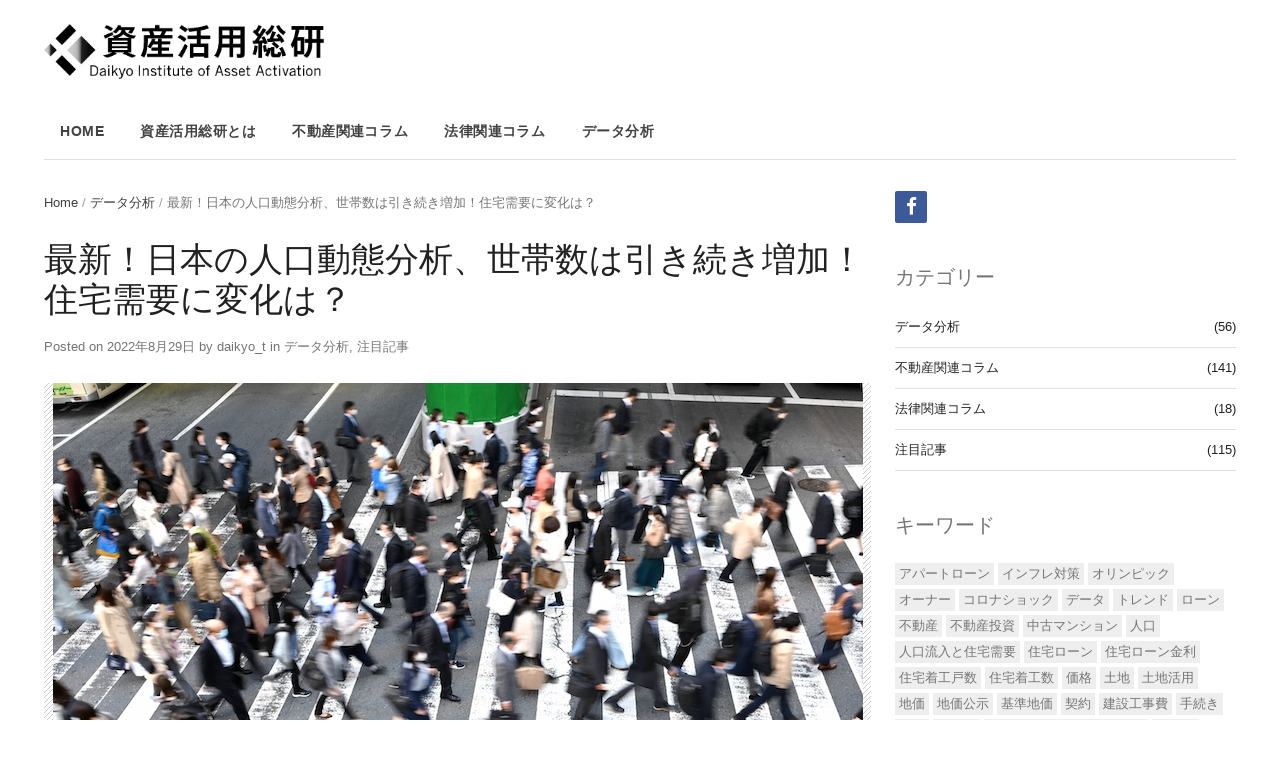

--- FILE ---
content_type: text/html; charset=UTF-8
request_url: https://shisan.daikyo-k.net/?p=1169
body_size: 15930
content:
<!DOCTYPE html>
<html dir="ltr" lang="ja" prefix="og: https://ogp.me/ns#" class="no-js">
<head>
	<meta charset="UTF-8">
	        <meta name="viewport" content="width=device-width, initial-scale=1, maximum-scale=1" />
    	<link rel="profile" href="http://gmpg.org/xfn/11">
	<link rel="pingback" href="https://shisan.daikyo-k.net/xmlrpc.php">
	<!--[if lt IE 9]>
	<script src="https://shisan.daikyo-k.net/wp-content/themes/newsplus/js/html5.js"></script>
	<![endif]-->
	<title>最新！日本の人口動態分析、世帯数は引き続き増加！住宅需要に変化は？ | 資産活用総研</title>

		<!-- All in One SEO 4.9.3 - aioseo.com -->
	<meta name="description" content="今回のテーマは「日本の人口動態」について。 先日8月9日に総務省より住民基本台帳に基づく2022年1月1日現在の人口動態調査が発表されました。最新の調査結果によると日本国内に住む日本人の人口は、13年連続の減少となり、1968年の調査開始以降最大のマイナスとなったようです。都道府県別の人口増減率データを見ながら、人口動態から推測する これからの住宅需要について考えます。" />
	<meta name="robots" content="max-image-preview:large" />
	<meta name="author" content="daikyo_t"/>
	<meta name="keywords" content="日本の人口動態,沖縄県" />
	<link rel="canonical" href="https://shisan.daikyo-k.net/?p=1169" />
	<meta name="generator" content="All in One SEO (AIOSEO) 4.9.3" />
		<meta property="og:locale" content="ja_JP" />
		<meta property="og:site_name" content="資産活用総研 | 沖縄県を中心に資産活用を考えている多くの人々に、資産活用のための有益な情報をお届けするシンクタンクです。" />
		<meta property="og:type" content="article" />
		<meta property="og:title" content="最新！日本の人口動態分析、世帯数は引き続き増加！住宅需要に変化は？ | 資産活用総研" />
		<meta property="og:description" content="今回のテーマは「日本の人口動態」について。 先日8月9日に総務省より住民基本台帳に基づく2022年1月1日現在の人口動態調査が発表されました。最新の調査結果によると日本国内に住む日本人の人口は、13年連続の減少となり、1968年の調査開始以降最大のマイナスとなったようです。都道府県別の人口増減率データを見ながら、人口動態から推測する これからの住宅需要について考えます。" />
		<meta property="og:url" content="https://shisan.daikyo-k.net/?p=1169" />
		<meta property="og:image" content="https://shisan.daikyo-k.net/wp-content/uploads/2022/08/shisan_202208a.jpg" />
		<meta property="og:image:secure_url" content="https://shisan.daikyo-k.net/wp-content/uploads/2022/08/shisan_202208a.jpg" />
		<meta property="og:image:width" content="810" />
		<meta property="og:image:height" content="504" />
		<meta property="article:published_time" content="2022-08-29T08:16:33+00:00" />
		<meta property="article:modified_time" content="2022-08-29T08:16:35+00:00" />
		<meta name="twitter:card" content="summary_large_image" />
		<meta name="twitter:title" content="最新！日本の人口動態分析、世帯数は引き続き増加！住宅需要に変化は？ | 資産活用総研" />
		<meta name="twitter:description" content="今回のテーマは「日本の人口動態」について。 先日8月9日に総務省より住民基本台帳に基づく2022年1月1日現在の人口動態調査が発表されました。最新の調査結果によると日本国内に住む日本人の人口は、13年連続の減少となり、1968年の調査開始以降最大のマイナスとなったようです。都道府県別の人口増減率データを見ながら、人口動態から推測する これからの住宅需要について考えます。" />
		<meta name="twitter:image" content="https://shisan.daikyo-k.net/wp-content/uploads/2022/08/shisan_202208a.jpg" />
		<script type="application/ld+json" class="aioseo-schema">
			{"@context":"https:\/\/schema.org","@graph":[{"@type":"Article","@id":"https:\/\/shisan.daikyo-k.net\/?p=1169#article","name":"\u6700\u65b0\uff01\u65e5\u672c\u306e\u4eba\u53e3\u52d5\u614b\u5206\u6790\u3001\u4e16\u5e2f\u6570\u306f\u5f15\u304d\u7d9a\u304d\u5897\u52a0\uff01\u4f4f\u5b85\u9700\u8981\u306b\u5909\u5316\u306f\uff1f | \u8cc7\u7523\u6d3b\u7528\u7dcf\u7814","headline":"\u6700\u65b0\uff01\u65e5\u672c\u306e\u4eba\u53e3\u52d5\u614b\u5206\u6790\u3001\u4e16\u5e2f\u6570\u306f\u5f15\u304d\u7d9a\u304d\u5897\u52a0\uff01\u4f4f\u5b85\u9700\u8981\u306b\u5909\u5316\u306f\uff1f","author":{"@id":"https:\/\/shisan.daikyo-k.net\/?author=5#author"},"publisher":{"@id":"https:\/\/shisan.daikyo-k.net\/#organization"},"image":{"@type":"ImageObject","url":"https:\/\/shisan.daikyo-k.net\/wp-content\/uploads\/2022\/08\/shisan_202208a.jpg","width":810,"height":504,"caption":"\u6700\u65b0\uff01\u65e5\u672c\u306e\u4eba\u53e3\u52d5\u614b\u5206\u6790\u3001\u4e16\u5e2f\u6570\u306f\u5f15\u304d\u7d9a\u304d\u5897\u52a0\uff01\u4f4f\u5b85\u9700\u8981\u306b\u5909\u5316\u306f\uff1f\uff5c\u8cc7\u7523\u6d3b\u7528\u7dcf\u7814 \u5927\u93e1\u5efa\u8a2d"},"datePublished":"2022-08-29T17:16:33+09:00","dateModified":"2022-08-29T17:16:35+09:00","inLanguage":"ja","mainEntityOfPage":{"@id":"https:\/\/shisan.daikyo-k.net\/?p=1169#webpage"},"isPartOf":{"@id":"https:\/\/shisan.daikyo-k.net\/?p=1169#webpage"},"articleSection":"\u30c7\u30fc\u30bf\u5206\u6790, \u6ce8\u76ee\u8a18\u4e8b, \u65e5\u672c\u306e\u4eba\u53e3\u52d5\u614b, \u6c96\u7e04\u770c"},{"@type":"BreadcrumbList","@id":"https:\/\/shisan.daikyo-k.net\/?p=1169#breadcrumblist","itemListElement":[{"@type":"ListItem","@id":"https:\/\/shisan.daikyo-k.net#listItem","position":1,"name":"\u30db\u30fc\u30e0","item":"https:\/\/shisan.daikyo-k.net","nextItem":{"@type":"ListItem","@id":"https:\/\/shisan.daikyo-k.net\/?cat=4#listItem","name":"\u30c7\u30fc\u30bf\u5206\u6790"}},{"@type":"ListItem","@id":"https:\/\/shisan.daikyo-k.net\/?cat=4#listItem","position":2,"name":"\u30c7\u30fc\u30bf\u5206\u6790","item":"https:\/\/shisan.daikyo-k.net\/?cat=4","nextItem":{"@type":"ListItem","@id":"https:\/\/shisan.daikyo-k.net\/?p=1169#listItem","name":"\u6700\u65b0\uff01\u65e5\u672c\u306e\u4eba\u53e3\u52d5\u614b\u5206\u6790\u3001\u4e16\u5e2f\u6570\u306f\u5f15\u304d\u7d9a\u304d\u5897\u52a0\uff01\u4f4f\u5b85\u9700\u8981\u306b\u5909\u5316\u306f\uff1f"},"previousItem":{"@type":"ListItem","@id":"https:\/\/shisan.daikyo-k.net#listItem","name":"\u30db\u30fc\u30e0"}},{"@type":"ListItem","@id":"https:\/\/shisan.daikyo-k.net\/?p=1169#listItem","position":3,"name":"\u6700\u65b0\uff01\u65e5\u672c\u306e\u4eba\u53e3\u52d5\u614b\u5206\u6790\u3001\u4e16\u5e2f\u6570\u306f\u5f15\u304d\u7d9a\u304d\u5897\u52a0\uff01\u4f4f\u5b85\u9700\u8981\u306b\u5909\u5316\u306f\uff1f","previousItem":{"@type":"ListItem","@id":"https:\/\/shisan.daikyo-k.net\/?cat=4#listItem","name":"\u30c7\u30fc\u30bf\u5206\u6790"}}]},{"@type":"Organization","@id":"https:\/\/shisan.daikyo-k.net\/#organization","name":"\u8cc7\u7523\u6d3b\u7528\u7dcf\u7814","description":"\u6c96\u7e04\u770c\u3092\u4e2d\u5fc3\u306b\u8cc7\u7523\u6d3b\u7528\u3092\u8003\u3048\u3066\u3044\u308b\u591a\u304f\u306e\u4eba\u3005\u306b\u3001\u8cc7\u7523\u6d3b\u7528\u306e\u305f\u3081\u306e\u6709\u76ca\u306a\u60c5\u5831\u3092\u304a\u5c4a\u3051\u3059\u308b\u30b7\u30f3\u30af\u30bf\u30f3\u30af\u3067\u3059\u3002","url":"https:\/\/shisan.daikyo-k.net\/"},{"@type":"Person","@id":"https:\/\/shisan.daikyo-k.net\/?author=5#author","url":"https:\/\/shisan.daikyo-k.net\/?author=5","name":"daikyo_t","image":{"@type":"ImageObject","@id":"https:\/\/shisan.daikyo-k.net\/?p=1169#authorImage","url":"https:\/\/secure.gravatar.com\/avatar\/88b96c6b79f879f56daaa967a0f21605?s=96&d=mm&r=g","width":96,"height":96,"caption":"daikyo_t"}},{"@type":"WebPage","@id":"https:\/\/shisan.daikyo-k.net\/?p=1169#webpage","url":"https:\/\/shisan.daikyo-k.net\/?p=1169","name":"\u6700\u65b0\uff01\u65e5\u672c\u306e\u4eba\u53e3\u52d5\u614b\u5206\u6790\u3001\u4e16\u5e2f\u6570\u306f\u5f15\u304d\u7d9a\u304d\u5897\u52a0\uff01\u4f4f\u5b85\u9700\u8981\u306b\u5909\u5316\u306f\uff1f | \u8cc7\u7523\u6d3b\u7528\u7dcf\u7814","description":"\u4eca\u56de\u306e\u30c6\u30fc\u30de\u306f\u300c\u65e5\u672c\u306e\u4eba\u53e3\u52d5\u614b\u300d\u306b\u3064\u3044\u3066\u3002 \u5148\u65e58\u67089\u65e5\u306b\u7dcf\u52d9\u7701\u3088\u308a\u4f4f\u6c11\u57fa\u672c\u53f0\u5e33\u306b\u57fa\u3065\u304f2022\u5e741\u67081\u65e5\u73fe\u5728\u306e\u4eba\u53e3\u52d5\u614b\u8abf\u67fb\u304c\u767a\u8868\u3055\u308c\u307e\u3057\u305f\u3002\u6700\u65b0\u306e\u8abf\u67fb\u7d50\u679c\u306b\u3088\u308b\u3068\u65e5\u672c\u56fd\u5185\u306b\u4f4f\u3080\u65e5\u672c\u4eba\u306e\u4eba\u53e3\u306f\u300113\u5e74\u9023\u7d9a\u306e\u6e1b\u5c11\u3068\u306a\u308a\u30011968\u5e74\u306e\u8abf\u67fb\u958b\u59cb\u4ee5\u964d\u6700\u5927\u306e\u30de\u30a4\u30ca\u30b9\u3068\u306a\u3063\u305f\u3088\u3046\u3067\u3059\u3002\u90fd\u9053\u5e9c\u770c\u5225\u306e\u4eba\u53e3\u5897\u6e1b\u7387\u30c7\u30fc\u30bf\u3092\u898b\u306a\u304c\u3089\u3001\u4eba\u53e3\u52d5\u614b\u304b\u3089\u63a8\u6e2c\u3059\u308b \u3053\u308c\u304b\u3089\u306e\u4f4f\u5b85\u9700\u8981\u306b\u3064\u3044\u3066\u8003\u3048\u307e\u3059\u3002","inLanguage":"ja","isPartOf":{"@id":"https:\/\/shisan.daikyo-k.net\/#website"},"breadcrumb":{"@id":"https:\/\/shisan.daikyo-k.net\/?p=1169#breadcrumblist"},"author":{"@id":"https:\/\/shisan.daikyo-k.net\/?author=5#author"},"creator":{"@id":"https:\/\/shisan.daikyo-k.net\/?author=5#author"},"image":{"@type":"ImageObject","url":"https:\/\/shisan.daikyo-k.net\/wp-content\/uploads\/2022\/08\/shisan_202208a.jpg","@id":"https:\/\/shisan.daikyo-k.net\/?p=1169\/#mainImage","width":810,"height":504,"caption":"\u6700\u65b0\uff01\u65e5\u672c\u306e\u4eba\u53e3\u52d5\u614b\u5206\u6790\u3001\u4e16\u5e2f\u6570\u306f\u5f15\u304d\u7d9a\u304d\u5897\u52a0\uff01\u4f4f\u5b85\u9700\u8981\u306b\u5909\u5316\u306f\uff1f\uff5c\u8cc7\u7523\u6d3b\u7528\u7dcf\u7814 \u5927\u93e1\u5efa\u8a2d"},"primaryImageOfPage":{"@id":"https:\/\/shisan.daikyo-k.net\/?p=1169#mainImage"},"datePublished":"2022-08-29T17:16:33+09:00","dateModified":"2022-08-29T17:16:35+09:00"},{"@type":"WebSite","@id":"https:\/\/shisan.daikyo-k.net\/#website","url":"https:\/\/shisan.daikyo-k.net\/","name":"\u8cc7\u7523\u6d3b\u7528\u7dcf\u7814","description":"\u6c96\u7e04\u770c\u3092\u4e2d\u5fc3\u306b\u8cc7\u7523\u6d3b\u7528\u3092\u8003\u3048\u3066\u3044\u308b\u591a\u304f\u306e\u4eba\u3005\u306b\u3001\u8cc7\u7523\u6d3b\u7528\u306e\u305f\u3081\u306e\u6709\u76ca\u306a\u60c5\u5831\u3092\u304a\u5c4a\u3051\u3059\u308b\u30b7\u30f3\u30af\u30bf\u30f3\u30af\u3067\u3059\u3002","inLanguage":"ja","publisher":{"@id":"https:\/\/shisan.daikyo-k.net\/#organization"}}]}
		</script>
		<!-- All in One SEO -->

<link rel='dns-prefetch' href='//fonts.googleapis.com' />
<link rel="alternate" type="application/rss+xml" title="資産活用総研 &raquo; フィード" href="https://shisan.daikyo-k.net/?feed=rss2" />
<link rel="alternate" type="application/rss+xml" title="資産活用総研 &raquo; コメントフィード" href="https://shisan.daikyo-k.net/?feed=comments-rss2" />
<link rel="alternate" type="application/rss+xml" title="資産活用総研 &raquo; 最新！日本の人口動態分析、世帯数は引き続き増加！住宅需要に変化は？ のコメントのフィード" href="https://shisan.daikyo-k.net/?feed=rss2&#038;p=1169" />
<script type="text/javascript">
window._wpemojiSettings = {"baseUrl":"https:\/\/s.w.org\/images\/core\/emoji\/14.0.0\/72x72\/","ext":".png","svgUrl":"https:\/\/s.w.org\/images\/core\/emoji\/14.0.0\/svg\/","svgExt":".svg","source":{"concatemoji":"https:\/\/shisan.daikyo-k.net\/wp-includes\/js\/wp-emoji-release.min.js?ver=6.1.9"}};
/*! This file is auto-generated */
!function(e,a,t){var n,r,o,i=a.createElement("canvas"),p=i.getContext&&i.getContext("2d");function s(e,t){var a=String.fromCharCode,e=(p.clearRect(0,0,i.width,i.height),p.fillText(a.apply(this,e),0,0),i.toDataURL());return p.clearRect(0,0,i.width,i.height),p.fillText(a.apply(this,t),0,0),e===i.toDataURL()}function c(e){var t=a.createElement("script");t.src=e,t.defer=t.type="text/javascript",a.getElementsByTagName("head")[0].appendChild(t)}for(o=Array("flag","emoji"),t.supports={everything:!0,everythingExceptFlag:!0},r=0;r<o.length;r++)t.supports[o[r]]=function(e){if(p&&p.fillText)switch(p.textBaseline="top",p.font="600 32px Arial",e){case"flag":return s([127987,65039,8205,9895,65039],[127987,65039,8203,9895,65039])?!1:!s([55356,56826,55356,56819],[55356,56826,8203,55356,56819])&&!s([55356,57332,56128,56423,56128,56418,56128,56421,56128,56430,56128,56423,56128,56447],[55356,57332,8203,56128,56423,8203,56128,56418,8203,56128,56421,8203,56128,56430,8203,56128,56423,8203,56128,56447]);case"emoji":return!s([129777,127995,8205,129778,127999],[129777,127995,8203,129778,127999])}return!1}(o[r]),t.supports.everything=t.supports.everything&&t.supports[o[r]],"flag"!==o[r]&&(t.supports.everythingExceptFlag=t.supports.everythingExceptFlag&&t.supports[o[r]]);t.supports.everythingExceptFlag=t.supports.everythingExceptFlag&&!t.supports.flag,t.DOMReady=!1,t.readyCallback=function(){t.DOMReady=!0},t.supports.everything||(n=function(){t.readyCallback()},a.addEventListener?(a.addEventListener("DOMContentLoaded",n,!1),e.addEventListener("load",n,!1)):(e.attachEvent("onload",n),a.attachEvent("onreadystatechange",function(){"complete"===a.readyState&&t.readyCallback()})),(e=t.source||{}).concatemoji?c(e.concatemoji):e.wpemoji&&e.twemoji&&(c(e.twemoji),c(e.wpemoji)))}(window,document,window._wpemojiSettings);
</script>
<style type="text/css">
img.wp-smiley,
img.emoji {
	display: inline !important;
	border: none !important;
	box-shadow: none !important;
	height: 1em !important;
	width: 1em !important;
	margin: 0 0.07em !important;
	vertical-align: -0.1em !important;
	background: none !important;
	padding: 0 !important;
}
</style>
	<link rel='stylesheet' id='newsplus-fontawesome-css' href='https://shisan.daikyo-k.net/wp-content/plugins/newsplus-shortcodes/assets/css/font-awesome.min.css?ver=6.1.9' type='text/css' media='all' />
<link rel='stylesheet' id='newsplus-shortcodes-css' href='https://shisan.daikyo-k.net/wp-content/plugins/newsplus-shortcodes/assets/css/newsplus-shortcodes.css?ver=6.1.9' type='text/css' media='all' />
<link rel='stylesheet' id='wp-block-library-css' href='https://shisan.daikyo-k.net/wp-includes/css/dist/block-library/style.min.css?ver=6.1.9' type='text/css' media='all' />
<link rel='stylesheet' id='aioseo/css/src/vue/standalone/blocks/table-of-contents/global.scss-css' href='https://shisan.daikyo-k.net/wp-content/plugins/all-in-one-seo-pack/dist/Lite/assets/css/table-of-contents/global.e90f6d47.css?ver=4.9.3' type='text/css' media='all' />
<link rel='stylesheet' id='classic-theme-styles-css' href='https://shisan.daikyo-k.net/wp-includes/css/classic-themes.min.css?ver=1' type='text/css' media='all' />
<style id='global-styles-inline-css' type='text/css'>
body{--wp--preset--color--black: #000000;--wp--preset--color--cyan-bluish-gray: #abb8c3;--wp--preset--color--white: #ffffff;--wp--preset--color--pale-pink: #f78da7;--wp--preset--color--vivid-red: #cf2e2e;--wp--preset--color--luminous-vivid-orange: #ff6900;--wp--preset--color--luminous-vivid-amber: #fcb900;--wp--preset--color--light-green-cyan: #7bdcb5;--wp--preset--color--vivid-green-cyan: #00d084;--wp--preset--color--pale-cyan-blue: #8ed1fc;--wp--preset--color--vivid-cyan-blue: #0693e3;--wp--preset--color--vivid-purple: #9b51e0;--wp--preset--gradient--vivid-cyan-blue-to-vivid-purple: linear-gradient(135deg,rgba(6,147,227,1) 0%,rgb(155,81,224) 100%);--wp--preset--gradient--light-green-cyan-to-vivid-green-cyan: linear-gradient(135deg,rgb(122,220,180) 0%,rgb(0,208,130) 100%);--wp--preset--gradient--luminous-vivid-amber-to-luminous-vivid-orange: linear-gradient(135deg,rgba(252,185,0,1) 0%,rgba(255,105,0,1) 100%);--wp--preset--gradient--luminous-vivid-orange-to-vivid-red: linear-gradient(135deg,rgba(255,105,0,1) 0%,rgb(207,46,46) 100%);--wp--preset--gradient--very-light-gray-to-cyan-bluish-gray: linear-gradient(135deg,rgb(238,238,238) 0%,rgb(169,184,195) 100%);--wp--preset--gradient--cool-to-warm-spectrum: linear-gradient(135deg,rgb(74,234,220) 0%,rgb(151,120,209) 20%,rgb(207,42,186) 40%,rgb(238,44,130) 60%,rgb(251,105,98) 80%,rgb(254,248,76) 100%);--wp--preset--gradient--blush-light-purple: linear-gradient(135deg,rgb(255,206,236) 0%,rgb(152,150,240) 100%);--wp--preset--gradient--blush-bordeaux: linear-gradient(135deg,rgb(254,205,165) 0%,rgb(254,45,45) 50%,rgb(107,0,62) 100%);--wp--preset--gradient--luminous-dusk: linear-gradient(135deg,rgb(255,203,112) 0%,rgb(199,81,192) 50%,rgb(65,88,208) 100%);--wp--preset--gradient--pale-ocean: linear-gradient(135deg,rgb(255,245,203) 0%,rgb(182,227,212) 50%,rgb(51,167,181) 100%);--wp--preset--gradient--electric-grass: linear-gradient(135deg,rgb(202,248,128) 0%,rgb(113,206,126) 100%);--wp--preset--gradient--midnight: linear-gradient(135deg,rgb(2,3,129) 0%,rgb(40,116,252) 100%);--wp--preset--duotone--dark-grayscale: url('#wp-duotone-dark-grayscale');--wp--preset--duotone--grayscale: url('#wp-duotone-grayscale');--wp--preset--duotone--purple-yellow: url('#wp-duotone-purple-yellow');--wp--preset--duotone--blue-red: url('#wp-duotone-blue-red');--wp--preset--duotone--midnight: url('#wp-duotone-midnight');--wp--preset--duotone--magenta-yellow: url('#wp-duotone-magenta-yellow');--wp--preset--duotone--purple-green: url('#wp-duotone-purple-green');--wp--preset--duotone--blue-orange: url('#wp-duotone-blue-orange');--wp--preset--font-size--small: 13px;--wp--preset--font-size--medium: 20px;--wp--preset--font-size--large: 36px;--wp--preset--font-size--x-large: 42px;--wp--preset--spacing--20: 0.44rem;--wp--preset--spacing--30: 0.67rem;--wp--preset--spacing--40: 1rem;--wp--preset--spacing--50: 1.5rem;--wp--preset--spacing--60: 2.25rem;--wp--preset--spacing--70: 3.38rem;--wp--preset--spacing--80: 5.06rem;}:where(.is-layout-flex){gap: 0.5em;}body .is-layout-flow > .alignleft{float: left;margin-inline-start: 0;margin-inline-end: 2em;}body .is-layout-flow > .alignright{float: right;margin-inline-start: 2em;margin-inline-end: 0;}body .is-layout-flow > .aligncenter{margin-left: auto !important;margin-right: auto !important;}body .is-layout-constrained > .alignleft{float: left;margin-inline-start: 0;margin-inline-end: 2em;}body .is-layout-constrained > .alignright{float: right;margin-inline-start: 2em;margin-inline-end: 0;}body .is-layout-constrained > .aligncenter{margin-left: auto !important;margin-right: auto !important;}body .is-layout-constrained > :where(:not(.alignleft):not(.alignright):not(.alignfull)){max-width: var(--wp--style--global--content-size);margin-left: auto !important;margin-right: auto !important;}body .is-layout-constrained > .alignwide{max-width: var(--wp--style--global--wide-size);}body .is-layout-flex{display: flex;}body .is-layout-flex{flex-wrap: wrap;align-items: center;}body .is-layout-flex > *{margin: 0;}:where(.wp-block-columns.is-layout-flex){gap: 2em;}.has-black-color{color: var(--wp--preset--color--black) !important;}.has-cyan-bluish-gray-color{color: var(--wp--preset--color--cyan-bluish-gray) !important;}.has-white-color{color: var(--wp--preset--color--white) !important;}.has-pale-pink-color{color: var(--wp--preset--color--pale-pink) !important;}.has-vivid-red-color{color: var(--wp--preset--color--vivid-red) !important;}.has-luminous-vivid-orange-color{color: var(--wp--preset--color--luminous-vivid-orange) !important;}.has-luminous-vivid-amber-color{color: var(--wp--preset--color--luminous-vivid-amber) !important;}.has-light-green-cyan-color{color: var(--wp--preset--color--light-green-cyan) !important;}.has-vivid-green-cyan-color{color: var(--wp--preset--color--vivid-green-cyan) !important;}.has-pale-cyan-blue-color{color: var(--wp--preset--color--pale-cyan-blue) !important;}.has-vivid-cyan-blue-color{color: var(--wp--preset--color--vivid-cyan-blue) !important;}.has-vivid-purple-color{color: var(--wp--preset--color--vivid-purple) !important;}.has-black-background-color{background-color: var(--wp--preset--color--black) !important;}.has-cyan-bluish-gray-background-color{background-color: var(--wp--preset--color--cyan-bluish-gray) !important;}.has-white-background-color{background-color: var(--wp--preset--color--white) !important;}.has-pale-pink-background-color{background-color: var(--wp--preset--color--pale-pink) !important;}.has-vivid-red-background-color{background-color: var(--wp--preset--color--vivid-red) !important;}.has-luminous-vivid-orange-background-color{background-color: var(--wp--preset--color--luminous-vivid-orange) !important;}.has-luminous-vivid-amber-background-color{background-color: var(--wp--preset--color--luminous-vivid-amber) !important;}.has-light-green-cyan-background-color{background-color: var(--wp--preset--color--light-green-cyan) !important;}.has-vivid-green-cyan-background-color{background-color: var(--wp--preset--color--vivid-green-cyan) !important;}.has-pale-cyan-blue-background-color{background-color: var(--wp--preset--color--pale-cyan-blue) !important;}.has-vivid-cyan-blue-background-color{background-color: var(--wp--preset--color--vivid-cyan-blue) !important;}.has-vivid-purple-background-color{background-color: var(--wp--preset--color--vivid-purple) !important;}.has-black-border-color{border-color: var(--wp--preset--color--black) !important;}.has-cyan-bluish-gray-border-color{border-color: var(--wp--preset--color--cyan-bluish-gray) !important;}.has-white-border-color{border-color: var(--wp--preset--color--white) !important;}.has-pale-pink-border-color{border-color: var(--wp--preset--color--pale-pink) !important;}.has-vivid-red-border-color{border-color: var(--wp--preset--color--vivid-red) !important;}.has-luminous-vivid-orange-border-color{border-color: var(--wp--preset--color--luminous-vivid-orange) !important;}.has-luminous-vivid-amber-border-color{border-color: var(--wp--preset--color--luminous-vivid-amber) !important;}.has-light-green-cyan-border-color{border-color: var(--wp--preset--color--light-green-cyan) !important;}.has-vivid-green-cyan-border-color{border-color: var(--wp--preset--color--vivid-green-cyan) !important;}.has-pale-cyan-blue-border-color{border-color: var(--wp--preset--color--pale-cyan-blue) !important;}.has-vivid-cyan-blue-border-color{border-color: var(--wp--preset--color--vivid-cyan-blue) !important;}.has-vivid-purple-border-color{border-color: var(--wp--preset--color--vivid-purple) !important;}.has-vivid-cyan-blue-to-vivid-purple-gradient-background{background: var(--wp--preset--gradient--vivid-cyan-blue-to-vivid-purple) !important;}.has-light-green-cyan-to-vivid-green-cyan-gradient-background{background: var(--wp--preset--gradient--light-green-cyan-to-vivid-green-cyan) !important;}.has-luminous-vivid-amber-to-luminous-vivid-orange-gradient-background{background: var(--wp--preset--gradient--luminous-vivid-amber-to-luminous-vivid-orange) !important;}.has-luminous-vivid-orange-to-vivid-red-gradient-background{background: var(--wp--preset--gradient--luminous-vivid-orange-to-vivid-red) !important;}.has-very-light-gray-to-cyan-bluish-gray-gradient-background{background: var(--wp--preset--gradient--very-light-gray-to-cyan-bluish-gray) !important;}.has-cool-to-warm-spectrum-gradient-background{background: var(--wp--preset--gradient--cool-to-warm-spectrum) !important;}.has-blush-light-purple-gradient-background{background: var(--wp--preset--gradient--blush-light-purple) !important;}.has-blush-bordeaux-gradient-background{background: var(--wp--preset--gradient--blush-bordeaux) !important;}.has-luminous-dusk-gradient-background{background: var(--wp--preset--gradient--luminous-dusk) !important;}.has-pale-ocean-gradient-background{background: var(--wp--preset--gradient--pale-ocean) !important;}.has-electric-grass-gradient-background{background: var(--wp--preset--gradient--electric-grass) !important;}.has-midnight-gradient-background{background: var(--wp--preset--gradient--midnight) !important;}.has-small-font-size{font-size: var(--wp--preset--font-size--small) !important;}.has-medium-font-size{font-size: var(--wp--preset--font-size--medium) !important;}.has-large-font-size{font-size: var(--wp--preset--font-size--large) !important;}.has-x-large-font-size{font-size: var(--wp--preset--font-size--x-large) !important;}
.wp-block-navigation a:where(:not(.wp-element-button)){color: inherit;}
:where(.wp-block-columns.is-layout-flex){gap: 2em;}
.wp-block-pullquote{font-size: 1.5em;line-height: 1.6;}
</style>
<link rel='stylesheet' id='contact-form-7-css' href='https://shisan.daikyo-k.net/wp-content/plugins/contact-form-7/includes/css/styles.css?ver=5.7.7' type='text/css' media='all' />
<link rel='stylesheet' id='newsplus-fonts-css' href='https://fonts.googleapis.com/css' type='text/css' media='all' />
<link rel='stylesheet' id='newsplus-style-css' href='https://shisan.daikyo-k.net/wp-content/themes/newsplus/style.css?ver=6.1.9' type='text/css' media='all' />
<!--[if lt IE 9]>
<link rel='stylesheet' id='newsplus-ie-css' href='https://shisan.daikyo-k.net/wp-content/themes/newsplus/css/ie.css?ver=6.1.9' type='text/css' media='all' />
<![endif]-->
<link rel='stylesheet' id='newsplus-responsive-css' href='https://shisan.daikyo-k.net/wp-content/themes/newsplus/responsive.css?ver=6.1.9' type='text/css' media='all' />
<link rel='stylesheet' id='prettyphoto-css' href='https://shisan.daikyo-k.net/wp-content/themes/newsplus/css/prettyPhoto.css?ver=6.1.9' type='text/css' media='all' />
<link rel='stylesheet' id='newsplus-user-css' href='https://shisan.daikyo-k.net/wp-content/themes/newsplus/user.css?ver=6.1.9' type='text/css' media='all' />
<script type='text/javascript' src='https://shisan.daikyo-k.net/wp-includes/js/jquery/jquery.min.js?ver=3.6.1' id='jquery-core-js'></script>
<script type='text/javascript' src='https://shisan.daikyo-k.net/wp-includes/js/jquery/jquery-migrate.min.js?ver=3.3.2' id='jquery-migrate-js'></script>
<link rel="https://api.w.org/" href="https://shisan.daikyo-k.net/index.php?rest_route=/" /><link rel="alternate" type="application/json" href="https://shisan.daikyo-k.net/index.php?rest_route=/wp/v2/posts/1169" /><link rel="EditURI" type="application/rsd+xml" title="RSD" href="https://shisan.daikyo-k.net/xmlrpc.php?rsd" />
<link rel="wlwmanifest" type="application/wlwmanifest+xml" href="https://shisan.daikyo-k.net/wp-includes/wlwmanifest.xml" />
<meta name="generator" content="WordPress 6.1.9" />
<link rel='shortlink' href='https://shisan.daikyo-k.net/?p=1169' />
<link rel="alternate" type="application/json+oembed" href="https://shisan.daikyo-k.net/index.php?rest_route=%2Foembed%2F1.0%2Fembed&#038;url=https%3A%2F%2Fshisan.daikyo-k.net%2F%3Fp%3D1169" />
<link rel="alternate" type="text/xml+oembed" href="https://shisan.daikyo-k.net/index.php?rest_route=%2Foembed%2F1.0%2Fembed&#038;url=https%3A%2F%2Fshisan.daikyo-k.net%2F%3Fp%3D1169&#038;format=xml" />
<style type="text/css">
	.primary-nav {
	background-color:#ffffff;
	}
	ul.nav-menu > li > a {
	text-shadow: none;
	color:;
	}
	.primary-nav li:hover > a {
	color:#212121;
	border-bottom-color: #009688;
	}
	ul.nav-menu > li.current-menu-item > a,
	ul.nav-menu > li.current-menu-ancestor > a,
	ul.nav-menu > li.current_page_item > a,
	ul.nav-menu > li.current_page_ancestor > a {
	border-bottom-color: #009688;
	}
	.primary-nav li ul {
	background-color:;
	}
	.primary-nav li ul li a {
	color:;
	}
	.primary-nav li ul li:hover > a {
	color:;
	background-color:;
	}
	h3.sb-title {
	color:;
	}
	#secondary {
	color:;
	background-color:;
	}
	#secondary .sep {
	color:;
	}
	#secondary a,
	#secondary ul a,
	#secondary ul .entry-meta a,
	#secondary ul .widget .entry-meta a {
	color:#dd3333;
	}
	#secondary a:hover,
	#secondary ul a:hover,
	#secondary ul .entry-meta a:hover,
	#secondary ul .widget .entry-meta a:hover {
	color:#1e73be;
	}
	h3.sc-title {
	color:;
	}
	#secondary .widget ul li {
	border-bottom-color: ;
	}

	#secondary .widget ul ul {
	border-top-color: ;
	}
	#footer {
	color:;
	background-color:;
	}
	body.is-stretched.custom-background {
	background-color:;
	}
	#footer a {
	color:;
	}
	#footer a:hover {
	color:#009688;
	}
</style>
<!--[if lt IE 9]>
<script src="https://html5shim.googlecode.com/svn/trunk/html5.js"></script>
<![endif]-->
<!-- Google tag (gtag.js) -->
<script async src="https://www.googletagmanager.com/gtag/js?id=UA-66851724-1"></script>
<script async src="https://www.googletagmanager.com/gtag/js?id=G-DVWJ7ECR3M"></script>
<script>
  window.dataLayer = window.dataLayer || [];
  function gtag(){dataLayer.push(arguments);}
  gtag('js', new Date());

  gtag('config', 'UA-66851724-1');
  gtag('config', 'G-DVWJ7ECR3M');
</script>
</head>

<body class="post-template-default single single-post postid-1169 single-format-standard custom-font-enabled">
	    <div id="page" class="hfeed site clear">
            <div id="utility-top" style="display: none">
            <div class="wrap clear">
                                <div id="callout-bar" class="callout-left" role="complementary">
                    <div class="callout-inner">
                                        </div><!-- .callout-inner -->
                </div><!-- #callout-bar -->
                                    <div id="callout-bar" role="complementary">
                        <div class="callout-inner">
                                                </div><!-- .callout-inner -->
                    </div><!-- #callout-bar -->
                            </div><!-- #utility-top .wrap -->
        </div><!-- #utility-top-->
		        <header id="header" class="site-header" role="banner">
            <div class="wrap full-width clear">
			    <div class="brand column one-fourth" role="banner">
        <h4 class="site-title"><a href="https://shisan.daikyo-k.net/" title="資産活用総研" rel="home"><img src="/wp-content/uploads/2015/08/logo_d-inst.jpg" alt="資産活用総研" title="資産活用総研" /></a>
			</h4>    </div><!-- .column one-third -->
            </div><!-- #header .wrap -->
        </header><!-- #header -->
                        <nav id="responsive-menu">
                <h3 id="menu-button-1" class="menu-button">Menu<span class="toggle-icon"><span class="bar-1"></span><span class="bar-2"></span><span class="bar-3"></span></span></h3>
                </nav>
                    <nav id="main-nav" class="primary-nav" role="navigation">
            <div class="wrap">
                <ul id="menu-menu-1" class="nav-menu clear"><li id="menu-item-51" class="menu-item menu-item-type-post_type menu-item-object-page menu-item-home menu-item-51"><a href="https://shisan.daikyo-k.net/">Home</a></li>
<li id="menu-item-52" class="menu-item menu-item-type-post_type menu-item-object-page menu-item-52"><a href="https://shisan.daikyo-k.net/?page_id=2">資産活用総研とは</a></li>
<li id="menu-item-75" class="menu-item menu-item-type-taxonomy menu-item-object-category menu-item-75"><a href="https://shisan.daikyo-k.net/?cat=1">不動産関連コラム</a></li>
<li id="menu-item-76" class="menu-item menu-item-type-taxonomy menu-item-object-category menu-item-76"><a href="https://shisan.daikyo-k.net/?cat=3">法律関連コラム</a></li>
<li id="menu-item-77" class="menu-item menu-item-type-taxonomy menu-item-object-category current-post-ancestor current-menu-parent current-post-parent menu-item-77"><a href="https://shisan.daikyo-k.net/?cat=4">データ分析</a></li>
</ul>            </div><!-- .primary-nav .wrap -->
        </nav><!-- #main-nav -->
                <div id="main">
            <div class="wrap clear">
            	<div class="content-row">
<div id="primary" class="site-content">
    <div id="content" role="main">
	<div class="breadcrumbs"><a href="https://shisan.daikyo-k.net">Home</a> <span class="sep"> / </span> <a href="https://shisan.daikyo-k.net/?cat=4">データ分析</a> <span class="sep"> / </span> <span class="current">最新！日本の人口動態分析、世帯数は引き続き増加！住宅需要に変化は？</span></div>			 <article id="post-1169" class="post-1169 post type-post status-publish format-standard has-post-thumbnail hentry category-data category-attention tag-261 tag-okinawa">
                <header class="entry-header">
                    <h1 class="entry-title">最新！日本の人口動態分析、世帯数は引き続き増加！住宅需要に変化は？</h1>
                                                <aside id="meta-1169" class="entry-meta"><span class="posted-on">Posted on </span><a href="https://shisan.daikyo-k.net/?p=1169" title="5:16 PM" class="post-time"><time class="entry-date updated" datetime="2022-08-29T17:16:33+09:00">2022年8月29日</time></a><span class="by-author"> by </span><span class="author vcard"><a class="url fn n" href="https://shisan.daikyo-k.net/?author=5" title="View all posts by daikyo_t" rel="author">daikyo_t</a></span><span class="posted-in"> in </span><a href="https://shisan.daikyo-k.net/?cat=4" rel="category">データ分析</a>, <a href="https://shisan.daikyo-k.net/?cat=72" rel="category">注目記事</a> </aside>
                        <div class="single-post-thumb"><img src="https://shisan.daikyo-k.net/wp-content/uploads/2022/08/shisan_202208a.jpg" class="attachment-post-thumbnail wp-post-image" alt="shisan_202208a.jpg"></div>                </header>
                <div class="entry-content">
					
<p><em>　</em>22年8月9日、総務省より住民基本台帳に基づく2022年1月1日現在の人口動態調査が発表されました。</p>



<p><em>　</em>最新の調査結果によれば、日本国内に住む日本人の人口は、前年比で61万9140人減り、1億2322万3561人となりました。これは、平成22年以降13年連続の減少となります。減少率でみれば、マイナス0.5％で前年はマイナス0.34％でしたので、マイナス幅が拡大、1968年の調査開始以降最大のマイナスとなりました。<br><meta charset="utf-8"><em>　</em>ちなみに、外国人も含めれば、日本に住む人口総数は1億2592万7902人となりました。</p>



<p><em>　</em>一方で、住宅需要に大きな影響のある世帯数は、今年も増加し世帯数総計は5976万1065世帯、プラス0.44％となりました。まず、日本全体の人口について解説し、後半で世帯数の解説をします。<br><em>　</em>また、沖縄県の状況については、別稿（アドレス貼り付け）で解説しておりますので、合わせてお読み下さい。</p>



<h2><strong>人口の社会増減と自然増減</strong></h2>



<p><em>　</em>人口動態、つまり「人口の増減」は、自然増減と社会増減に大別されます。</p>



<p><em>　</em>自然増減は、出生数と死亡者数から算出します。2021年1年間の日本人の出生者数は前年比3万1285人減り（マイナス3.71％）81万2036人となり、1979年度の調査開始以降最少となりました。一方、死亡者数は6万7810人（4.93％）増の144万1739人で、死亡者数から出生者数を引いた「自然減」は62万9703人でした。後述しますが、沖縄県を除けば、全国的に少子化がさらに進んでいる結果となりました。</p>



<p><em>　</em>社会増減は、これは転入者数等と転出者数等から算出します。プラス1万205人、前年が３万5,935人、前々年は19万5,915人でしたので、社会増減はプラスですが、社会増加数は2年連続で縮小しました。</p>



<h2><strong>沖縄県以外は、全て人口減少！都道府県別の人口増減</strong></h2>



<p><em>　</em>次に都道府県別の人口動態です。<br><em>　</em>都道府県別では、人口が増加したのは沖縄県のみで、その他の46都道府県ではマイナスとなりました。沖縄県が唯一となったのは、調査開始以来初めてです。いまや、沖縄県以外は人口減少地域です。</p>



<p><em>　</em>前年は東京・神奈川・埼玉・千葉の首都圏（1都3県）がプラスでしたが、これらの件でもマイナスになったことは、ニュースでも大きく取り上げられました。以前から続く少子化のため自然減が増え続けており、その分を新型コロナウイルスの影響で転入者がそれほど多くなく、つまり社会増でカバーしきれなくなり、人口減少となりました。</p>



<figure class="wp-block-image size-large"><a href="https://shisan.daikyo-k.net/wp-content/uploads/2022/08/shisan_202208a_2.jpg"><img decoding="async" width="1024" height="724" src="https://shisan.daikyo-k.net/wp-content/uploads/2022/08/shisan_202208a_2-1024x724.jpg" alt="最新！日本の人口動態分析、世帯数は引き続き増加！住宅需要に変化は？｜資産活用総研 大鏡建設" class="wp-image-1168" srcset="https://shisan.daikyo-k.net/wp-content/uploads/2022/08/shisan_202208a_2-1024x724.jpg 1024w, https://shisan.daikyo-k.net/wp-content/uploads/2022/08/shisan_202208a_2-300x212.jpg 300w, https://shisan.daikyo-k.net/wp-content/uploads/2022/08/shisan_202208a_2-768x543.jpg 768w, https://shisan.daikyo-k.net/wp-content/uploads/2022/08/shisan_202208a_2-1536x1086.jpg 1536w, https://shisan.daikyo-k.net/wp-content/uploads/2022/08/shisan_202208a_2-2048x1448.jpg 2048w, https://shisan.daikyo-k.net/wp-content/uploads/2022/08/shisan_202208a_2-800x566.jpg 800w, https://shisan.daikyo-k.net/wp-content/uploads/2022/08/shisan_202208a_2-1000x707.jpg 1000w" sizes="(max-width: 1024px) 100vw, 1024px" /></a><figcaption><br><em>　</em>次に、都道府県の人口増減を自然増減と社会増減に分けて見てみましょう。<br>自然増減（出生数と死亡者数の差）で、プラスになっているのは沖縄県だけで、あとの46都道府県はマイナスとなっています。なお沖縄県は直近5年間全て自然増減数がプラスで、あとの46都道府県は、直近5年間全てマイナスとなっています。「自然」増減という言葉通り、自然に人口が増えているのは沖縄だけです。</figcaption></figure>



<p><em>　</em>社会増減（流入者と転出者の差）では、11の都府県（神奈川・埼玉・千葉・東京・福岡・大阪・茨城・沖縄・滋賀・山梨・宮城）でプラスとなりました。注目されたのは、山梨県が直近5年間で初めてプラスになったこと、そして社会増加数が24年間トップだった東京都が4位となり、神奈川・埼玉・千葉の方が多かった事です。首都圏周辺部への移動が起きているようです。</p>



<h2><strong>続く都市部への人口集中</strong></h2>



<p><em>　</em>2018年～2022年の各年対2017年の人口増減率をみると、全てプラスになっているのは東京・神奈川・沖縄の3つ都県となっています。また、人口の集中は引き続き進んでおり、人口が多い上位８つの都道府県（東京・神奈川・大阪・埼玉・千葉・兵庫・北海道）で総人口の半分以上となっています。<br><em>　</em>また、3大都市圏の人口総数は、やや減ったものの、依然人口の半数を超え（52.53％）3大都市に住む人口割合は過去最高値で、都市集中傾向は続いています。</p>



<h2><strong>世帯数の状況</strong></h2>



<p><em>　</em>全国の世帯数は5976万1065世帯で前年より26万3709世帯増えました。現行の調査開始（1968年）以来毎年増加しています。</p>



<p><em>　</em>住宅需要を推し量るには、人口動態も重要ですが、一般的に住宅には世帯単位で住みますので、世帯数の方が重要とされています。<br><em>　</em>ここまで見てきたように、確かに我が国は人口減少期に入っていますが、世帯数はまだ増加傾向にあります。</p>



<h2><strong>世帯構成員の変化</strong></h2>



<p><em>　</em>全国の1世帯当たりの平均構成人員は2.11人（前年は2.13人）となりました。この数字は、現行の調査開始（1968年）以来毎年減少しており史上最低となりました。1968年（昭和43年）の世帯構成員の平均は3.76人でしたので、半分までにはなっていませんが、それに近い数字となっています。<br><em>　</em>首都圏の1世帯当たりの平均構成人員では、最も少ないのは続いて東京都1.88人で1都3県は概ね２人です。<br><em>　</em>平均構成人員の減少は、以前は核家族化が主たる要因でしたが、近年の減少要因は単独世帯の増加が主な要因です。国立社会保障・人口問題研究所の予測では2040年には約4割の世帯が単独世帯になるとされていますので、1世帯当たりの平均構成人員の低下はさらに加速するでしょう。</p>



<h2><strong>人口動態から推測する、これからの住宅需要</strong></h2>



<p><em>　</em>このように、最新の人口動態をみると、住宅需要は以下のような傾向になる（あるいは傾向が続く）と思われます。<br><em>　</em>まず、人口集中が続く都市部では、一定数の人口流入が続き、その転入者は若年層が多く、そして転入者の初期住宅は賃貸住宅が一般的であるため、賃貸住宅需要は底堅いと考えられます。加えて、首都圏周辺地域も人口流入増えていることから、住宅需要が伸びる可能性が高いと思われます。また、単独世帯の増加には拍車がかかり、今後は単身世帯用の住宅、賃貸住宅需要の成長は長く続くと思われます。</p>



<p></p>
                </div><!-- .entry-content -->
                <footer>
                <span class="tag-label">Tagged</span> <ul class="tag-list"><li><a href="https://shisan.daikyo-k.net/?tag=%e6%97%a5%e6%9c%ac%e3%81%ae%e4%ba%ba%e5%8f%a3%e5%8b%95%e6%85%8b" rel="tag">日本の人口動態</a></li><li><a href="https://shisan.daikyo-k.net/?tag=okinawa" rel="tag">沖縄県</a></li></ul>                </footer><!-- .entry-meta -->
			</article><!-- #post-1169 -->
            
			
	<nav class="navigation post-navigation" aria-label="投稿">
		<h2 class="screen-reader-text">投稿ナビゲーション</h2>
		<div class="nav-links"><div class="nav-previous"><a href="https://shisan.daikyo-k.net/?p=1163" rel="prev"><span class="meta-nav" aria-hidden="true">Previous</span> <span class="screen-reader-text">Previous post:</span> <span class="post-title">22年最新路線価について｜資産活用総研</span></a></div><div class="nav-next"><a href="https://shisan.daikyo-k.net/?p=1174" rel="next"><span class="meta-nav" aria-hidden="true">Next</span> <span class="screen-reader-text">Next post:</span> <span class="post-title">最新　沖縄県の人口動態分析</span></a></div></div>
	</nav>
<div id="comments" class="comments-area">

	
	
	
</div><!-- /.comments-area -->    </div><!-- #content -->
</div><!-- #primary -->
<div id="sidebar" class="widget-area" role="complementary">
<aside id="newsplus-social-2" class="widget newsplus_social">        <ul class="ss_social clear">
		<li><a href="https://www.facebook.com/pages/資産活用総研/654337808033266" class="facebook" title="Facebook" target="_blank"><span class="sr-only">facebook</span></a></li></ul></aside><aside id="newsplus-categories-4" class="widget newsplus_categories"><h3 class="sb-title">カテゴリー</h3>		<ul>
				<li class="cat-item cat-item-4"><a href="https://shisan.daikyo-k.net/?cat=4">データ分析</a><span class="count">(56)</span>
</li>
	<li class="cat-item cat-item-1"><a href="https://shisan.daikyo-k.net/?cat=1">不動産関連コラム</a><span class="count">(141)</span>
</li>
	<li class="cat-item cat-item-3"><a href="https://shisan.daikyo-k.net/?cat=3">法律関連コラム</a><span class="count">(18)</span>
</li>
	<li class="cat-item cat-item-72"><a href="https://shisan.daikyo-k.net/?cat=72">注目記事</a><span class="count">(115)</span>
</li>
		</ul>
	</aside><aside id="tag_cloud-2" class="widget widget_tag_cloud"><h3 class="sb-title">キーワード</h3><div class="tagcloud"><a href="https://shisan.daikyo-k.net/?tag=%e3%82%a2%e3%83%91%e3%83%bc%e3%83%88%e3%83%ad%e3%83%bc%e3%83%b3" class="tag-cloud-link tag-link-116 tag-link-position-1" style="font-size: 8pt;" aria-label="アパートローン (3個の項目)">アパートローン</a>
<a href="https://shisan.daikyo-k.net/?tag=%e3%82%a4%e3%83%b3%e3%83%95%e3%83%ac%e5%af%be%e7%ad%96" class="tag-cloud-link tag-link-252 tag-link-position-2" style="font-size: 8.9271523178808pt;" aria-label="インフレ対策 (4個の項目)">インフレ対策</a>
<a href="https://shisan.daikyo-k.net/?tag=olympic" class="tag-cloud-link tag-link-12 tag-link-position-3" style="font-size: 8pt;" aria-label="オリンピック (3個の項目)">オリンピック</a>
<a href="https://shisan.daikyo-k.net/?tag=%e3%82%aa%e3%83%bc%e3%83%8a%e3%83%bc" class="tag-cloud-link tag-link-65 tag-link-position-4" style="font-size: 9.6688741721854pt;" aria-label="オーナー (5個の項目)">オーナー</a>
<a href="https://shisan.daikyo-k.net/?tag=%e3%82%b3%e3%83%ad%e3%83%8a%e3%82%b7%e3%83%a7%e3%83%83%e3%82%af" class="tag-cloud-link tag-link-222 tag-link-position-5" style="font-size: 9.6688741721854pt;" aria-label="コロナショック (5個の項目)">コロナショック</a>
<a href="https://shisan.daikyo-k.net/?tag=%e3%83%87%e3%83%bc%e3%82%bf" class="tag-cloud-link tag-link-66 tag-link-position-6" style="font-size: 10.317880794702pt;" aria-label="データ (6個の項目)">データ</a>
<a href="https://shisan.daikyo-k.net/?tag=trend" class="tag-cloud-link tag-link-11 tag-link-position-7" style="font-size: 8pt;" aria-label="トレンド (3個の項目)">トレンド</a>
<a href="https://shisan.daikyo-k.net/?tag=%e3%83%ad%e3%83%bc%e3%83%b3" class="tag-cloud-link tag-link-79 tag-link-position-8" style="font-size: 8pt;" aria-label="ローン (3個の項目)">ローン</a>
<a href="https://shisan.daikyo-k.net/?tag=fudosan" class="tag-cloud-link tag-link-8 tag-link-position-9" style="font-size: 19.960264900662pt;" aria-label="不動産 (76個の項目)">不動産</a>
<a href="https://shisan.daikyo-k.net/?tag=%e4%b8%8d%e5%8b%95%e7%94%a3%e6%8a%95%e8%b3%87" class="tag-cloud-link tag-link-103 tag-link-position-10" style="font-size: 14.304635761589pt;" aria-label="不動産投資 (18個の項目)">不動産投資</a>
<a href="https://shisan.daikyo-k.net/?tag=%e4%b8%ad%e5%8f%a4%e3%83%9e%e3%83%b3%e3%82%b7%e3%83%a7%e3%83%b3" class="tag-cloud-link tag-link-119 tag-link-position-11" style="font-size: 12.728476821192pt;" aria-label="中古マンション (12個の項目)">中古マンション</a>
<a href="https://shisan.daikyo-k.net/?tag=jinko" class="tag-cloud-link tag-link-13 tag-link-position-12" style="font-size: 12.079470198675pt;" aria-label="人口 (10個の項目)">人口</a>
<a href="https://shisan.daikyo-k.net/?tag=%e4%ba%ba%e5%8f%a3%e6%b5%81%e5%85%a5%e3%81%a8%e4%bd%8f%e5%ae%85%e9%9c%80%e8%a6%81" class="tag-cloud-link tag-link-101 tag-link-position-13" style="font-size: 8pt;" aria-label="人口流入と住宅需要 (3個の項目)">人口流入と住宅需要</a>
<a href="https://shisan.daikyo-k.net/?tag=%e4%bd%8f%e5%ae%85%e3%83%ad%e3%83%bc%e3%83%b3" class="tag-cloud-link tag-link-95 tag-link-position-14" style="font-size: 8pt;" aria-label="住宅ローン (3個の項目)">住宅ローン</a>
<a href="https://shisan.daikyo-k.net/?tag=%e4%bd%8f%e5%ae%85%e3%83%ad%e3%83%bc%e3%83%b3%e9%87%91%e5%88%a9" class="tag-cloud-link tag-link-94 tag-link-position-15" style="font-size: 8pt;" aria-label="住宅ローン金利 (3個の項目)">住宅ローン金利</a>
<a href="https://shisan.daikyo-k.net/?tag=%e4%bd%8f%e5%ae%85%e7%9d%80%e5%b7%a5%e6%88%b8%e6%95%b0" class="tag-cloud-link tag-link-123 tag-link-position-16" style="font-size: 11.708609271523pt;" aria-label="住宅着工戸数 (9個の項目)">住宅着工戸数</a>
<a href="https://shisan.daikyo-k.net/?tag=%e4%bd%8f%e5%ae%85%e7%9d%80%e5%b7%a5%e6%95%b0" class="tag-cloud-link tag-link-144 tag-link-position-17" style="font-size: 10.317880794702pt;" aria-label="住宅着工数 (6個の項目)">住宅着工数</a>
<a href="https://shisan.daikyo-k.net/?tag=%e4%be%a1%e6%a0%bc" class="tag-cloud-link tag-link-74 tag-link-position-18" style="font-size: 9.6688741721854pt;" aria-label="価格 (5個の項目)">価格</a>
<a href="https://shisan.daikyo-k.net/?tag=%e5%9c%9f%e5%9c%b0" class="tag-cloud-link tag-link-19 tag-link-position-19" style="font-size: 13.377483443709pt;" aria-label="土地 (14個の項目)">土地</a>
<a href="https://shisan.daikyo-k.net/?tag=%e5%9c%9f%e5%9c%b0%e6%b4%bb%e7%94%a8" class="tag-cloud-link tag-link-118 tag-link-position-20" style="font-size: 11.708609271523pt;" aria-label="土地活用 (9個の項目)">土地活用</a>
<a href="https://shisan.daikyo-k.net/?tag=%e5%9c%b0%e4%be%a1" class="tag-cloud-link tag-link-124 tag-link-position-21" style="font-size: 14.304635761589pt;" aria-label="地価 (18個の項目)">地価</a>
<a href="https://shisan.daikyo-k.net/?tag=%e5%9c%b0%e4%be%a1%e5%85%ac%e7%a4%ba" class="tag-cloud-link tag-link-126 tag-link-position-22" style="font-size: 13.099337748344pt;" aria-label="地価公示 (13個の項目)">地価公示</a>
<a href="https://shisan.daikyo-k.net/?tag=%e5%9f%ba%e6%ba%96%e5%9c%b0%e4%be%a1" class="tag-cloud-link tag-link-206 tag-link-position-23" style="font-size: 11.708609271523pt;" aria-label="基準地価 (9個の項目)">基準地価</a>
<a href="https://shisan.daikyo-k.net/?tag=%e5%a5%91%e7%b4%84" class="tag-cloud-link tag-link-52 tag-link-position-24" style="font-size: 8pt;" aria-label="契約 (3個の項目)">契約</a>
<a href="https://shisan.daikyo-k.net/?tag=%e5%bb%ba%e8%a8%ad%e5%b7%a5%e4%ba%8b%e8%b2%bb" class="tag-cloud-link tag-link-172 tag-link-position-25" style="font-size: 8.9271523178808pt;" aria-label="建設工事費 (4個の項目)">建設工事費</a>
<a href="https://shisan.daikyo-k.net/?tag=%e6%89%8b%e7%b6%9a%e3%81%8d" class="tag-cloud-link tag-link-33 tag-link-position-26" style="font-size: 8pt;" aria-label="手続き (3個の項目)">手続き</a>
<a href="https://shisan.daikyo-k.net/?tag=%e6%8a%95%e8%b3%87" class="tag-cloud-link tag-link-64 tag-link-position-27" style="font-size: 9.6688741721854pt;" aria-label="投資 (5個の項目)">投資</a>
<a href="https://shisan.daikyo-k.net/?tag=%e6%8c%81%e3%81%a1%e5%ae%b6" class="tag-cloud-link tag-link-112 tag-link-position-28" style="font-size: 8.9271523178808pt;" aria-label="持ち家 (4個の項目)">持ち家</a>
<a href="https://shisan.daikyo-k.net/?tag=%e6%96%b0%e5%9e%8b%e3%82%b3%e3%83%ad%e3%83%8a%e3%82%a6%e3%82%a4%e3%83%ab%e3%82%b9%e3%81%ae%e5%bd%b1%e9%9f%bf" class="tag-cloud-link tag-link-225 tag-link-position-29" style="font-size: 10.317880794702pt;" aria-label="新型コロナウイルスの影響 (6個の項目)">新型コロナウイルスの影響</a>
<a href="https://shisan.daikyo-k.net/?tag=okinawa" class="tag-cloud-link tag-link-14 tag-link-position-30" style="font-size: 22pt;" aria-label="沖縄県 (129個の項目)">沖縄県</a>
<a href="https://shisan.daikyo-k.net/?tag=houritsu" class="tag-cloud-link tag-link-7 tag-link-position-31" style="font-size: 12.079470198675pt;" aria-label="法律 (10個の項目)">法律</a>
<a href="https://shisan.daikyo-k.net/?tag=%e6%b4%bb%e7%94%a8" class="tag-cloud-link tag-link-76 tag-link-position-32" style="font-size: 8pt;" aria-label="活用 (3個の項目)">活用</a>
<a href="https://shisan.daikyo-k.net/?tag=souzoku" class="tag-cloud-link tag-link-6 tag-link-position-33" style="font-size: 10.781456953642pt;" aria-label="相続 (7個の項目)">相続</a>
<a href="https://shisan.daikyo-k.net/?tag=%e7%a7%bb%e4%bd%8f" class="tag-cloud-link tag-link-117 tag-link-position-34" style="font-size: 8pt;" aria-label="移住 (3個の項目)">移住</a>
<a href="https://shisan.daikyo-k.net/?tag=%e7%a8%8e" class="tag-cloud-link tag-link-56 tag-link-position-35" style="font-size: 9.6688741721854pt;" aria-label="税 (5個の項目)">税</a>
<a href="https://shisan.daikyo-k.net/?tag=%e7%a9%ba%e3%81%8d%e5%ae%b6" class="tag-cloud-link tag-link-131 tag-link-position-36" style="font-size: 8.9271523178808pt;" aria-label="空き家 (4個の項目)">空き家</a>
<a href="https://shisan.daikyo-k.net/?tag=%e7%a9%ba%e5%ae%a4" class="tag-cloud-link tag-link-67 tag-link-position-37" style="font-size: 9.6688741721854pt;" aria-label="空室 (5個の項目)">空室</a>
<a href="https://shisan.daikyo-k.net/?tag=%e8%b2%a1%e7%94%a3" class="tag-cloud-link tag-link-35 tag-link-position-38" style="font-size: 9.6688741721854pt;" aria-label="財産 (5個の項目)">財産</a>
<a href="https://shisan.daikyo-k.net/?tag=chintai" class="tag-cloud-link tag-link-15 tag-link-position-39" style="font-size: 16.251655629139pt;" aria-label="賃貸 (30個の項目)">賃貸</a>
<a href="https://shisan.daikyo-k.net/?tag=%e8%b3%83%e8%b2%b8%e4%bd%8f%e5%ae%85" class="tag-cloud-link tag-link-111 tag-link-position-40" style="font-size: 18.940397350993pt;" aria-label="賃貸住宅 (59個の項目)">賃貸住宅</a>
<a href="https://shisan.daikyo-k.net/?tag=%e8%b3%83%e8%b2%b8%e4%bd%8f%e5%ae%85%e7%b5%8c%e5%96%b6" class="tag-cloud-link tag-link-164 tag-link-position-41" style="font-size: 10.781456953642pt;" aria-label="賃貸住宅経営 (7個の項目)">賃貸住宅経営</a>
<a href="https://shisan.daikyo-k.net/?tag=%e8%b3%83%e8%b2%b8%e4%bd%8f%e5%ae%85%e9%9c%80%e8%a6%81" class="tag-cloud-link tag-link-99 tag-link-position-42" style="font-size: 8pt;" aria-label="賃貸住宅需要 (3個の項目)">賃貸住宅需要</a>
<a href="https://shisan.daikyo-k.net/?tag=%e8%b7%af%e7%b7%9a%e4%be%a1" class="tag-cloud-link tag-link-136 tag-link-position-43" style="font-size: 10.781456953642pt;" aria-label="路線価 (7個の項目)">路線価</a>
<a href="https://shisan.daikyo-k.net/?tag=%e9%82%a3%e8%a6%87%e5%b8%82" class="tag-cloud-link tag-link-100 tag-link-position-44" style="font-size: 12.079470198675pt;" aria-label="那覇市 (10個の項目)">那覇市</a>
<a href="https://shisan.daikyo-k.net/?tag=%e9%87%91%e5%88%a9" class="tag-cloud-link tag-link-179 tag-link-position-45" style="font-size: 9.6688741721854pt;" aria-label="金利 (5個の項目)">金利</a></div>
</aside><aside id="text-6" class="widget widget_text"><h3 class="sb-title">沖縄の資産活用・土地活用なら</h3>			<div class="textwidget"><a href="https://daikyo-k.net/" target="”_blank”" rel="noopener"><img src="/wp-content/uploads/2020/02/daikyo320_slogan.jpg" alt="沖縄の土地活用・資産活用なら大鏡建設へ"></a></div>
		</aside><aside id="text-8" class="widget widget_text"><h3 class="sb-title">企業の不動産活用をサポート</h3>			<div class="textwidget"><a href="http://cre.daikyo-k.net/" target="”_blank”" rel="noopener"><img src="/wp-content/uploads/2018/09/cre_320.jpg" alt="企業（法人）の不動産活用をサポート|大鏡CREマネジメント研究所"></a></div>
		</aside></div><!-- #sidebar -->		</div><!-- .row -->
    </div><!-- #main .wrap -->
</div><!-- #main -->
<footer id="footer" role="contentinfo">
    <div class="wrap clear">
        <div class="notes-left"></div><!-- .notes-left -->
        <div class="notes-right"></div><!-- .notes-right -->
    </div><!-- #footer wrap -->
</footer><!-- #footer -->

<div class="fixed-widget-bar fixed-left">
	</div>

<div class="fixed-widget-bar fixed-right">
	</div>

</div> <!-- #page -->
<div class="scroll-to-top"><a href="#" title="Scroll to top"><span class="sr-only">Top</span></a></div><!-- .scroll-to-top -->
<script type='text/javascript' src='https://shisan.daikyo-k.net/wp-includes/js/jquery/ui/core.min.js?ver=1.13.2' id='jquery-ui-core-js'></script>
<script type='text/javascript' src='https://shisan.daikyo-k.net/wp-includes/js/jquery/ui/tabs.min.js?ver=1.13.2' id='jquery-ui-tabs-js'></script>
<script type='text/javascript' src='https://shisan.daikyo-k.net/wp-includes/js/jquery/ui/accordion.min.js?ver=1.13.2' id='jquery-ui-accordion-js'></script>
<script type='text/javascript' src='https://shisan.daikyo-k.net/wp-content/plugins/newsplus-shortcodes/assets/js/custom.js?ver=6.1.9' id='newsplus-custom-js-js'></script>
<script type='text/javascript' src='https://shisan.daikyo-k.net/wp-content/plugins/newsplus-shortcodes/assets/js/jquery.easing.min.js?ver=6.1.9' id='jq-easing-js'></script>
<script type='text/javascript' src='https://shisan.daikyo-k.net/wp-content/plugins/newsplus-shortcodes/assets/js/froogaloop2.min.js?ver=6.1.9' id='jq-froogaloop-js'></script>
<script type='text/javascript' src='https://shisan.daikyo-k.net/wp-content/plugins/newsplus-shortcodes/assets/js/jquery.flexslider-min.js?ver=6.1.9' id='jq-flex-slider-js'></script>
<script type='text/javascript' src='https://shisan.daikyo-k.net/wp-content/plugins/contact-form-7/includes/swv/js/index.js?ver=5.7.7' id='swv-js'></script>
<script type='text/javascript' id='contact-form-7-js-extra'>
/* <![CDATA[ */
var wpcf7 = {"api":{"root":"https:\/\/shisan.daikyo-k.net\/index.php?rest_route=\/","namespace":"contact-form-7\/v1"}};
/* ]]> */
</script>
<script type='text/javascript' src='https://shisan.daikyo-k.net/wp-content/plugins/contact-form-7/includes/js/index.js?ver=5.7.7' id='contact-form-7-js'></script>
<script type='text/javascript' src='https://shisan.daikyo-k.net/wp-content/themes/newsplus/js/jquery.hoverIntent.minified.js?ver=6.1.9' id='jq-hover-intent-js'></script>
<script type='text/javascript' src='https://shisan.daikyo-k.net/wp-content/themes/newsplus/js/jquery.prettyPhoto.js?ver=6.1.9' id='jq-pretty-photo-js'></script>
<script type='text/javascript' id='custom-js-extra'>
/* <![CDATA[ */
var ss_custom = {"top_bar_sticky":null,"main_bar_sticky":null,"expand_menu_text":"Expand or collapse menu items.","enable_responsive_menu":"true"};
/* ]]> */
</script>
<script type='text/javascript' src='https://shisan.daikyo-k.net/wp-content/themes/newsplus/js/custom.js?ver=6.1.9' id='custom-js'></script>
</body>
</html>

--- FILE ---
content_type: application/x-javascript
request_url: https://shisan.daikyo-k.net/wp-content/themes/newsplus/js/custom.js?ver=6.1.9
body_size: 2245
content:
/*
 * custom.js
 * Custom JS code required by the theme.
 */
jQuery(function ($) {

    'use strict';

    // Remove no-js class on page load
    $('html').removeClass('no-js').addClass('js-enabled');


    // Image preloader
    var target = $('.slide, .entry-thumb a, .minifolio li a, .post-thumb'),
        images = target.find('img'),
        counter = 0,
        i = 0,
        loaded = [],
        nextDelay = 0,
        timer;
    images.each(function () {
        if ($(this).parent().length === 0) {
            $(this).wrap('<span class="preload" />');
        } else {
            $(this).parent().addClass('preload');
        }
        i += 1;
        loaded[i] = false;
    });

    function removeclass(selector) {
        return function () {
            selector.parent().removeClass('preload');
        };
    }

    images = $.makeArray(images);

    timer = setInterval(function () {
        if (counter >= loaded.length) {
            clearInterval(timer);
            return;
        }
        for (i = 0; i < images.length; i += 1) {
            if (images[i].complete) {
                if (loaded[i] === false) {
                    loaded[i] = true;
                    counter += 1;
                    nextDelay = nextDelay + 100;
                }
                $(images[i]).css('visibility', 'visible').delay(nextDelay).animate({
                    opacity: 1
                }, 300, removeclass($(images[i])));
            } else {
                $(images[i]).css({
                    'visibility': 'hidden',
                    opacity: 0
                });
            }
        }
    }, 100);
});


// document.ready call
jQuery(document).ready(function ($) {

    'use strict';

    var top_offset;

    // Responsive navigation drop-down
    if (!(ss_custom === 'undefined') && ss_custom.enable_responsive_menu) {
        $('<div />').attr('class', 'menu-drop').appendTo('#responsive-menu');

        if ($('#main-nav').html()) {
            $('ul.nav-menu').clone().removeClass('nav-menu').appendTo('.menu-drop');
        }

        if ($('#optional-nav').html()) {
            $('ul.sec-menu').clone().removeClass('sec-menu').appendTo('.menu-drop').addClass('optional-menu');
        }

        // Clone responsive menu
        if (ss_custom.main_bar_sticky) {
            if ($('#responsive-menu').html()) {
                $('#responsive-menu').clone().appendTo('body').addClass('resp-sticky').attr('id', 'responsive-menu-2');
            }
            $('#responsive-menu-2').find('#menu-button-1').attr('id', 'menu-button-2');
        }

        $('.menu-button').click(function () {
            $('.menu-drop').slideToggle(300);
            $('.menu-button').toggleClass('activetoggle');
            return false;
        });
    }

    // Clone menu bars
    if (!(ss_custom === 'undefined') && ss_custom.top_bar_sticky) {
        if ($('#utility-top').html()) {
            $('#utility-top').clone().appendTo('body').addClass('sec-sticky').attr('id', 'utility-top-2');
        }
    }

    if (!(ss_custom === 'undefined') && ss_custom.main_bar_sticky) {
        if ($('#main-nav').html()) {
            $('#main-nav').clone().appendTo('body').addClass('main-sticky').attr('id', 'main-nav-2');
            top_offset = $('#utility-top').outerHeight();
        }
    }

    if (!(ss_custom === 'undefined') && ss_custom.top_bar_sticky && ss_custom.main_bar_sticky) {
        $('#main-nav-2, #responsive-menu-2').css({
            top: top_offset
        });
    }
	
	function expandable_menu () {
		var sub_menus = $('.menu-drop').find('.menu-item-has-children'),
			expand_menus;
		if(sub_menus.length > 0 ) {
			sub_menus.each(function () {
				$(this).append('<a class="expand-menu" href="#" title="' + ss_custom.expand_menu_text + '"><i class="fa fa-angle-down"></i></a>').find('.sub-menu').hide();		
			});
			
			expand_menus = $('.menu-drop').find('.expand-menu');
	
			expand_menus.on( 'click', function (e) {
				e.preventDefault();
				var icon = $(this).find('.fa');			
				icon.toggleClass('rotate-180');			
				$(this).prev().slideToggle( 300 );				
			});
		}
		
	}
	
	expandable_menu();

    // Calculate max height for sticky menu and set scroll bars
    function setScrollBars() {
        if (!(ss_custom === 'undefined') && ss_custom.enable_responsive_menu && ss_custom.main_bar_sticky) {
            var win_height = $(window).height(),
                button_height = $('.menu-button').outerHeight(),
                top_menu_height = 0,
                max_height;

            if (!(ss_custom === 'undefined') && ss_custom.top_bar_sticky) {
                top_menu_height = $('.sec-sticky').outerHeight();
            }
            max_height = win_height - button_height - top_menu_height;
            $('#responsive-menu-2').find('.menu-drop').css({
                maxHeight: max_height
            });
        }
    }

    setScrollBars();

    $(window).resize(function () {
        setScrollBars();
    });

    // Navbar Animation
    function animateNav() {
        var win_scroll = $(window).scrollTop(),
            sec_menu = $('#utility-top-2'),
            main_menu = $('#main-nav-2'),
            resp_menu = $('#responsive-menu-2');

        if (win_scroll > 100) {
            sec_menu.fadeIn();
        } else {
            sec_menu.fadeOut();
        }

        if (win_scroll > 300) {
            main_menu.fadeIn();
            resp_menu.fadeIn();
        } else {
            main_menu.fadeOut();
            resp_menu.fadeOut();
        }

    }

    animateNav();

    $(window).scroll(function () {
        animateNav();
    });

    // Navigation drop down effect
    $('.primary-nav ul.sub-menu, .secondary-nav ul.sub-menu').css({
        display: "none"
    });

    function showMenu() {
        $(this).find('ul:first').css({
            visibility: "visible",
            display: "none"
        }).slideDown(300);
    }

    function hideMenu() {
        $(this).find('ul:first').css({
            visibility: "visible",
            display: "none"
        });
    }

    $('.primary-nav li, .secondary-nav li').hoverIntent({
        over: showMenu,
        timeout: 10,
        out: hideMenu
    });


    // Scroll to top button
    $('.scroll-to-top').hide();
    $(window).scroll(function () {
        if ($(this).scrollTop() > 100) {
            $('.scroll-to-top').fadeIn(300);
        } else {
            $('.scroll-to-top').fadeOut(300);
        }
    });

    $('.scroll-to-top a').click(function () {
        $('html, body').animate({
            scrollTop: 0
        }, 500);
        return false;
    });


    // PrettyPhoto Init
    $('a[data-rel]').each(function () {
        $(this).attr('rel', $(this).data('rel'));
    });

    if ($.fn.prettyPhoto) {
        $("a[rel^='prettyPhoto[group1]'], a[rel^='prettyPhoto[group2]'], a[rel^='prettyPhoto[inline]'], a[rel^='prettyPhoto']").prettyPhoto();
    }
});